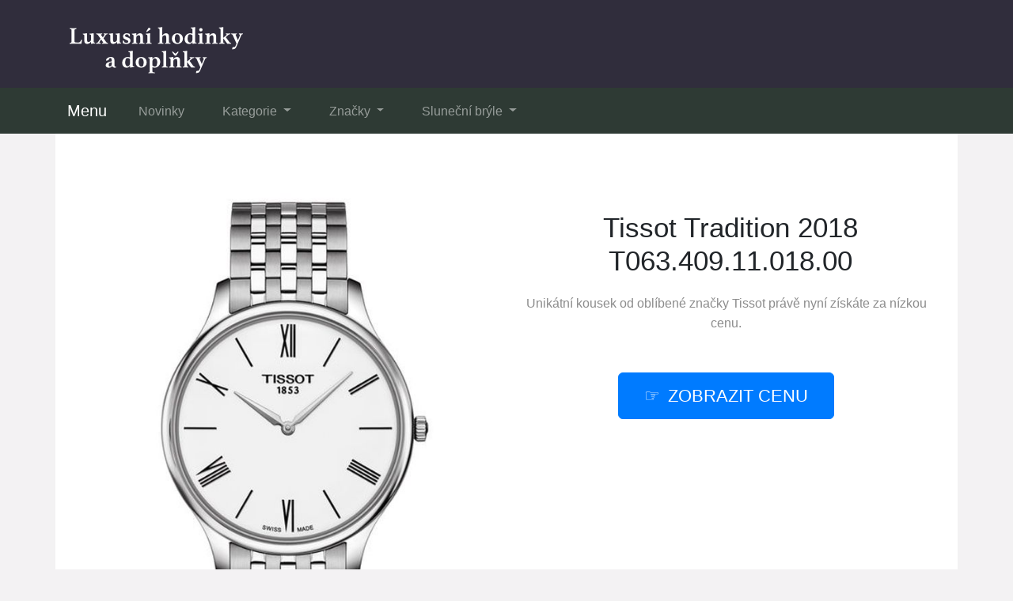

--- FILE ---
content_type: text/html; charset=utf-8
request_url: https://www.altro-hodinky.cz/produkt/16185-tissot-tradition-2018-t063-409-11-018-00
body_size: 8775
content:

<!DOCTYPE html>
<html lang="cs">
<head>
  <meta charset="utf-8">
  <title>Produkt Tissot Tradition 2018 T063.409.11.018.00 ✅ nyní levně</title>
  <meta name="viewport" content="width=device-width, initial-scale=1.0, shrink-to-fit=no">
  <meta name="description" content="Produkt Tissot Tradition 2018 T063.409.11.018.00 značky Tissot ☑️ vypadají skvěle. Nyní jsou skladem a jsou za super cenu. K tomu navíc je i rychlá doprava.">
  <link rel="stylesheet" href="https://cdn.jsdelivr.net/npm/bootstrap@4.6.2/dist/css/bootstrap.min.css" integrity="sha384-xOolHFLEh07PJGoPkLv1IbcEPTNtaed2xpHsD9ESMhqIYd0nLMwNLD69Npy4HI+N" crossorigin="anonymous">
  <script src="https://cdn.jsdelivr.net/npm/jquery@3.5.1/dist/jquery.slim.min.js" integrity="sha384-DfXdz2htPH0lsSSs5nCTpuj/zy4C+OGpamoFVy38MVBnE+IbbVYUew+OrCXaRkfj" crossorigin="anonymous"></script>
  <script src="https://cdn.jsdelivr.net/npm/bootstrap@4.6.2/dist/js/bootstrap.bundle.min.js" integrity="sha384-Fy6S3B9q64WdZWQUiU+q4/2Lc9npb8tCaSX9FK7E8HnRr0Jz8D6OP9dO5Vg3Q9ct" crossorigin="anonymous"></script>
  <link rel="stylesheet" href="/css/styles.css?4">
</head>

<body>

  
  <header>
  <div class="container">
    <div class="row">
      <div class="logo"><a href="/"><img src="/img/logo1.png" alt="logo"></a></div>
    </div>
  </div>
  <nav class="navbar navbar-expand-lg navbar-dark bg-dark">
    <div class="container">
    <a class="navbar-brand" href="/">Menu</a>
    <button class="navbar-toggler" type="button" data-toggle="collapse" data-target="#navbarNavDropdown" aria-controls="navbarNavDropdown" aria-expanded="false" aria-label="Toggle navigation">
      <span class="navbar-toggler-icon"></span>
    </button>
    <div class="collapse navbar-collapse" id="navbarNavDropdown">
      <ul class="navbar-nav">
        <li class="nav-item">
          <a class="nav-link" href="/novinky">Novinky</a>
        </li>
        <li class="nav-item dropdown has-mega-menu">
          <a class="nav-link dropdown-toggle" href="/tagy" data-toggle="dropdown" role="button" aria-haspopup="true" aria-expanded="false">
            Kategorie
          </a>
          <div class="dropdown-menu">
            <a class="dropdown-item" href="/tag/hodinky">Hodinky</a>
            <a class="dropdown-item" href="/tag/chytre-hodinky">Chytré hodinky</a>
            <a class="dropdown-item" href="/tag/hodiny-a-budiky">Hodiny a budíky</a>
            <a class="dropdown-item" href="/tag/modni-doplnky">Módní doplňky</a>
            <a class="dropdown-item" href="/tag/kabelky">Kabelky</a>
            <a class="dropdown-item" href="/tag/nahrdelniky">Náhrdelníky</a>
            <a class="dropdown-item" href="/tag/penezenky">Peněženky</a>
            <a class="dropdown-item" href="/tag/slunecni-bryle">Sluneční brýle</a>
            <a class="dropdown-item" href="/tag/sperky">Šperky</a>
            <a class="dropdown-item" href="/znacka/swatch">Swatch</a>
            <a class="dropdown-item" href="/znacka/huawei">HUAWEI</a>
            <a class="dropdown-item" href="/znacka/maurice-lacroix">Maurice Lacroix</a>
          </div>
        </li>
        <li class="nav-item dropdown has-mega-menu">
          <a class="nav-link dropdown-toggle" href="/znacky" data-toggle="dropdown" role="button" aria-haspopup="true" aria-expanded="false">
            Značky
          </a>
          <div class="dropdown-menu">
            <a class="dropdown-item" href="/znacka/olivie" title="Značka: Olivie">Olivie</a>
            <a class="dropdown-item" href="/znacka/citizen" title="Značka: Citizen">Citizen</a>
            <a class="dropdown-item" href="/znacka/casio" title="Značka: Casio">Casio</a>
            <a class="dropdown-item" href="/znacka/esprit" title="Značka: Esprit">Esprit</a>
            <a class="dropdown-item" href="/znacka/festina" title="Značka: Festina">Festina</a>
            <a class="dropdown-item" href="/znacka/gant" title="Značka: Gant">Gant</a>
            <a class="dropdown-item" href="/znacka/junkers" title="Značka: Junkers">Junkers</a>
            <a class="dropdown-item" href="/znacka/lorus" title="Značka: Lorus">Lorus</a>
            <a class="dropdown-item" href="/znacka/daniel-wellington" title="Značka: Daniel Wellington">Daniel Wellington</a>
            <a class="dropdown-item" href="/znacka/police" title="Značka: Police">Police</a>
            <a class="dropdown-item" href="/znacka/boccia-titanium" title="Značka: Boccia Titanium">Boccia Titanium</a>
            <a class="dropdown-item" href="/znacka/timberland" title="Značka: Timberland">Timberland</a>
            <a class="dropdown-item" href="/znacka/timex" title="Značka: Timex">Timex</a>
            <a class="dropdown-item" href="/znacka/tissot" title="Značka: Tissot">Tissot</a>
            <a class="dropdown-item" href="/znacka/swiss-military-hanowa" title="Značka: Swiss Military Hanowa">Swiss Military Hanowa</a>
            <a class="dropdown-item" href="/znacka/zeppelin" title="Značka: Zeppelin">Zeppelin</a>
            <a class="dropdown-item" href="/znacka/mvmt" title="Značka: MVMT">MVMT</a>
            <a class="dropdown-item" href="/znacka/mondaine" title="Značka: Mondaine">Mondaine</a>
          </div>
        </li>
		<li class="nav-item dropdown has-mega-menu">
		<a class="nav-link dropdown-toggle" href="/tag/slunecni-bryle" data-toggle="dropdown" role="button" aria-haspopup="true" aria-expanded="false">
		Sluneční brýle
		</a>
		<div class="dropdown-menu">
		<a class="dropdown-item" href="/znacka/gucci">Gucci</a>
		<a class="dropdown-item" href="/znacka/ray-ban">RAY-BAN</a>
		<a class="dropdown-item" href="/znacka/tommy-hilfiger">Tommy Hilfiger</a>
		<a class="dropdown-item" href="/znacka/armani-exchange">Armani Exchange</a>
		<a class="dropdown-item" href="/znacka/puma">Puma</a>
		<a class="dropdown-item" href="/znacka/emporio-armani">Emporio Armani</a>
		<a class="dropdown-item" href="/znacka/oakley">OAKLEY</a>
		<a class="dropdown-item" href="/znacka/hugo-boss">Hugo Boss</a>
		<a class="dropdown-item" href="/znacka/michael-kors">Michael Kors</a>
		<a class="dropdown-item" href="/znacka/polaroid">Polaroid</a>
		<a class="dropdown-item" href="/znacka/vogue">Vogue</a>
		<a class="dropdown-item" href="/znacka/kerbholz">KERBHOLZ</a>
		</div>
		</li>
      </ul>
    </div>
    </div>
  </nav>
  </header>

  
  <div class="container content">
    
<div class="content">

    <script type="application/ld+json">
  {
    "@context": "http://schema.org/",
    "@type": "Product",
    "name": "Tissot Tradition 2018 T063.409.11.018.00",
    "image": [
      "\/pix\/z\/w\/r\/r\/r\/zwrrrypq-a.jpeg"
    ],
    "description": "Tissot Tradition 2018 T063.409.11.018.00",
    "sku": "P11376",
    "brand": {
      "@type": "Thing",
      "name": "Tissot",
      "url": "/znacka/tissot"
    },
    "aggregateRating": {
      "@type": "AggregateRating",
      "ratingValue":  4 ,
      "reviewCount":  579 
    },
    "offers": {
      "@type": "Offer",
      "url": "/produkt/16185-tissot-tradition-2018-t063-409-11-018-00",
      "availability" : "http://schema.org/InStock",
      "priceCurrency": "CZK",
      "price": "10630.00"
    }
  }
  </script>

  <script>
  function rate(v) {
    var xhr = new XMLHttpRequest();
    xhr.open("POST", '/hodnoceni', true);
    xhr.setRequestHeader("Content-Type", "application/x-www-form-urlencoded");
    xhr.send("16185:"+v);
  }
  </script>





  <article>
    <div class="row">
      <div class="col-md-6 image">
        <a href="/koupit/16185/101" rel="nofollow">
          <img src="/pix/z/w/r/r/r/zwrrrypq-a.jpeg" alt="Tissot Tradition 2018 T063.409.11.018.00">
        </a>
      </div>
    <div class="col-md-6 text">
      <h1>Tissot Tradition 2018 T063.409.11.018.00</h1>
        <div class="brand">Unikátní kousek od oblíbené značky 
          <a href="/znacka/tissot" title="Tissot">Tissot</a> právě nyní získáte za nízkou cenu.
        </div><br><br>
        <div class="button">
          <a href="/koupit/16185/102" rel="nofollow" class="btn btn-primary btn-lg hand">ZOBRAZIT CENU</a>
        </div>
    </div>
    <div class="col-md-8 about">
      <ul class="nav nav-tabs" id="myTab" role="tablist">
        <li class="nav-item">
          <a class="nav-link active" id="first-tab" data-toggle="tab" href="#first" role="tab" aria-controls="first" aria-selected="true">O produktu</a>
        </li>
        <li class="nav-item">
          <a class="nav-link" id="second-tab" data-toggle="tab" href="#second" role="tab" aria-controls="second" aria-selected="false">Parametry</a>
        </li>
        <li class="nav-item">
          <a class="nav-link" id="third-tab" data-toggle="tab" href="#third" role="tab" aria-controls="third" aria-selected="false">Kategorie</a>
        </li>
      </ul>
      <div class="tab-content" id="myTabContent">
        <div class="tab-pane fade show active" id="first" role="tabpanel" aria-labelledby="first-tab">
        <p>Možná si někteří myslí, že se hodinky v dnešní době již nenosí, ale opak je pravdou. Stále se nosí a pro mnohé jsou jedinečným doplňkem. Unikátní hodinky <strong>Tissot Tradition 2018 T063.409.11.018.00</strong> budou na vašem zápěstí vypadat skvěle. K tomu spolehlivě ukáží čas. <b><a href="/koupit/16185/103" rel="nofollow">Podívejte se na více informací</a>.</b>
        <p>Hodinky Tissot Tradition 2018 T063.409.11.018.00 vyrábí <strong>značka Tissot</strong> a jejich aktuální cena je pouze 10 630 Kč. Stačí si je jen objednat a počkat, až přijdou k vám domů. Nyní jsou skladem a přirozeně se zárukou. Koupíte je levně <b><a href="/koupit/16185/104" rel="nofollow">v tomto e-shopu</a></b>.</p>
          <p><b>Produkt</b>: Tissot Tradition 2018 T063.409.11.018.00</p>
          <p class="b-brand">
            <b>Značka</b>:
            <a href="/znacka/tissot">
              <span>Tissot</span>
            </a>
          </p>
          <div class="row">
          <div class="col-sm-4">
          <p class="rating"><b>Hodnocení produktu</b>:</p>
          </div>
          <div class="col-sm-8">
          <p><span onclick="rate(1);"><img src="/img/star.png"></span>
            <span onclick="rate(2);"><img src="/img/star.png"></span>
            <span onclick="rate(3);"><img src="/img/star.png"></span>
            <span onclick="rate(4);"><img src="/img/star.png"></span>
            <span onclick="rate(5);"><img src="/img/star.png"></span>
          </p>
          </div>
          </div>
        </div>
        <div class="tab-pane fade" id="second" role="tabpanel" aria-labelledby="second-tab">
          <h3>Parametry</h3>
          <p>

            <b>Barva ciferníků</b>: Bílá<br>

            <b>Barva náramku</b>: Stříbrná<br>

            <b>Barva číselníku</b>: Bílá<br>

            <b>Barva řemínku</b>: Šedá<br>

            <b>Baterie</b>: Ano<br>

            <b>Ciferník</b>: Analogový<br>

            <b>Datum</b>: Ne<br>

            <b>Distribuce</b>: CZ<br>

            <b>Funkce</b>: Bez datumovky<br>

            <b>Hmotnost</b>: 84 g<br>

            <b>Materiál pouzdra</b>: Ušlechtilá ocel<br>

            <b>Materiál pásku</b>: Ušlechtilá ocel<br>

            <b>Materiál sklíčka</b>: Safír<br>

            <b>Modelová řada</b>: Tradition<br>

            <b>Pohon</b>: Bateriový Quartz<br>

            <b>Použití</b>: Společenské<br>

            <b>Přesnost chodu v sekundách</b>: ±15 s / měsíc<br>

            <b>Původ</b>: Švýcarské<br>

            <b>Rozměr pouzdra</b>: 39 mm<br>

            <b>Spona</b>: Ano<br>

            <b>Strojek</b>: ETA E64.031<br>

            <b>Tvar pouzdra</b>: Kulaté<br>

            <b>Určení</b>: Pánské<br>

            <b>Vodotěsnost</b>: 30 m<br>

            <b>Výška pouzdra</b>: 5,2 mm<br>

            <b>Záruka</b>: 5 roků<br>

            <b>Šířka pásku</b>: 18 mm<br>

            <b>EAN:</b> 7611608286142<br>
          </p>
        <p>Produkt ID: Pánské hodinky Tissot Tradition 2018 T063.409.11.018.00 si své majitele získávají především elegantním vzhledem a precizním zpracováním, jak je u značky Tissot zvykem... Pánské hodinky Tissot Tradition 2018 T063.409.11.018.00 si své majitele získávají především elegantním vzhledem a precizním zpracováním, jak je u značky Tissot zvykem.
Hodinky Tissot T0634091101800 patřící do modelové řady T-Classic upoutají svým nadčasovým designem. Na bílém ciferníku vynikají elegantní ručky a římské číslice na…</p>
        </div>
        <div class="tab-pane fade" id="third" role="tabpanel" aria-labelledby="third-tab">
          <h3>Kategorie</h3>
            <p>Tento kousek je zatříděn v následujících kategoriích:</p>
            <p class="tag">

              <a href="/tag/znacky" title="Značky">Značky</a><br>

              <a href="/tag/tissot" title="Tissot">Tissot</a><br>

              <a href="/tag/t-classic" title="T-Classic">T-Classic</a><br>

              <a href="/tag/tradition" title="Tradition">Tradition</a><br>

              <a href="/tag/obleceni-a-moda" title="Oblečení a móda">Oblečení a móda</a><br>

              <a href="/tag/modni-doplnky" title="Módní doplňky">Módní doplňky</a><br>

              <a href="/tag/hodinky-a-prislusenstvi" title="Hodinky a příslušenství">Hodinky a příslušenství</a><br>

              <a href="/tag/hodinky" title="Hodinky">Hodinky</a><br>

Hodinky Tissot Tradition 2018 T063.409.11.018.00 mají dobré recenze a zkušenosti. Důkladně se na ně podívejte. Vypadají velice zajímavě.
            </p>
        </div>
        <br>
        <div class="l-button">
          <a href="/koupit/16185/105" rel="nofollow" class="btn btn-success btn-lg hand">Více informací</a>
        </div>
      </div>
    </div>
    <div class="col-md-4 blank">
      &nbsp;
    </div>
    </div>
  </article>



<div class="other-offer">
  <h3>Podívejte se také na další tipy</h3>
  <div class="row">

  <div class="col-md-4 col-sm-6 offer-list">
    <a href="/koupit/96777/301" rel="nofollow">
      <div class="p-image"><img src="/pix/z/o/k/k/n/zokknyxz-b.webp" loading="lazy" alt="Hodiny AMS 617/1"></div>
    </a>
    <a href="/produkt/96777-hodiny-ams-617-1">
      <div class="p-name">Hodiny AMS 617/1</div>
    </a>
    <a href="/koupit/96777/302" rel="nofollow">
      <div class="p-price">16 940 Kč</div>
    </a>
  </div>

  <div class="col-md-4 col-sm-6 offer-list">
    <a href="/koupit/96751/301" rel="nofollow">
      <div class="p-image"><img src="/pix/q/r/x/x/m/qrxxmxxq-b.webp" loading="lazy" alt="Řemínek LAVVU SPORT z luxusní kůže Top Grain LSAUF20"></div>
    </a>
    <a href="/produkt/96751-reminek-lavvu-sport-z-luxusni-kuze-top-grain-lsauf20">
      <div class="p-name">Řemínek LAVVU SPORT z luxusní kůže Top Grain LSAUF20</div>
    </a>
    <a href="/koupit/96751/302" rel="nofollow">
      <div class="p-price">495 Kč</div>
    </a>
  </div>

  <div class="col-md-4 col-sm-6 offer-list">
    <a href="/koupit/79572/301" rel="nofollow">
      <div class="p-image"><img src="/pix/z/p/y/w/x/zpywxorq-b.jpeg" loading="lazy" alt="Tissot Le Locle Automatic  Open Heart T006.407.16.033.01"></div>
    </a>
    <a href="/produkt/79572-tissot-le-locle-automatic-open-heart-t006-407-16-033-01">
      <div class="p-name">Tissot Le Locle Automatic  Open Heart T006.407.16.033.01</div>
    </a>
    <a href="/koupit/79572/302" rel="nofollow">
      <div class="p-price">21 380 Kč</div>
    </a>
  </div>

  <div class="col-md-4 col-sm-6 offer-list">
    <a href="/koupit/96753/301" rel="nofollow">
      <div class="p-image"><img src="/pix/z/m/l/l/x/zmllxlrq-b.webp" loading="lazy" alt="JVD DH9362.2 - Stále podsvícené rádiem řízené hodiny se zobrazením dne a měsíce v češtině"></div>
    </a>
    <a href="/produkt/96753-jvd-dh9362-2-stale-podsvicene-radiem-rizene-hodiny-se-zobrazenim-dne-a-mesice-v-cestine">
      <div class="p-name">JVD DH9362.2 - Stále podsvícené rádiem řízené hodiny se zobrazením dne a měsíce v češtině</div>
    </a>
    <a href="/koupit/96753/302" rel="nofollow">
      <div class="p-price">1 890 Kč</div>
    </a>
  </div>

  <div class="col-md-4 col-sm-6 offer-list">
    <a href="/koupit/96765/301" rel="nofollow">
      <div class="p-image"><img src="/pix/q/v/w/w/m/qvwwmmnz-b.webp" loading="lazy" alt="Melodické nástěnné kyvadlové hodiny Dipoa WP105DB"></div>
    </a>
    <a href="/produkt/96765-melodicke-nastenne-kyvadlove-hodiny-dipoa-wp105db">
      <div class="p-name">Melodické nástěnné kyvadlové hodiny Dipoa WP105DB</div>
    </a>
    <a href="/koupit/96765/302" rel="nofollow">
      <div class="p-price">5 995 Kč</div>
    </a>
  </div>

  <div class="col-md-4 col-sm-6 offer-list">
    <a href="/koupit/96756/301" rel="nofollow">
      <div class="p-image"><img src="/pix/q/y/w/w/o/qywwoonq-b.webp" loading="lazy" alt="Hodiny CalleaDesign 58-10-1-85 Stripes 36 cm černý ořech"></div>
    </a>
    <a href="/produkt/96756-hodiny-calleadesign-58-10-1-85-stripes-36-cm-cerny-orech">
      <div class="p-name">Hodiny CalleaDesign 58-10-1-85 Stripes 36 cm černý ořech</div>
    </a>
    <a href="/koupit/96756/302" rel="nofollow">
      <div class="p-price">3 700 Kč</div>
    </a>
  </div>

  <div class="col-md-4 col-sm-6 offer-list">
    <a href="/koupit/91009/301" rel="nofollow">
      <div class="p-image"><img src="/pix/z/m/l/y/k/zmlykolq-b.webp" loading="lazy" alt="Tissot PR 100 Vuelta 2024 T150.417.11.051.01"></div>
    </a>
    <a href="/produkt/91009-tissot-pr-100-vuelta-2024-t150-417-11-051-01">
      <div class="p-name">Tissot PR 100 Vuelta 2024 T150.417.11.051.01</div>
    </a>
    <a href="/koupit/91009/302" rel="nofollow">
      <div class="p-price">12 180 Kč</div>
    </a>
  </div>

  <div class="col-md-4 col-sm-6 offer-list">
    <a href="/koupit/96743/301" rel="nofollow">
      <div class="p-image"><img src="/pix/q/v/w/w/m/qvwwmxnz-b.webp" loading="lazy" alt="Stolní hodiny JVD HS11.1"></div>
    </a>
    <a href="/produkt/96743-stolni-hodiny-jvd-hs11-1">
      <div class="p-name">Stolní hodiny JVD HS11.1</div>
    </a>
    <a href="/koupit/96743/302" rel="nofollow">
      <div class="p-price">3 290 Kč</div>
    </a>
  </div>

  <div class="col-md-4 col-sm-6 offer-list">
    <a href="/koupit/74994/301" rel="nofollow">
      <div class="p-image"><img src="/pix/z/p/y/l/v/zpylvxkq-b.jpeg" loading="lazy" alt="TISSOT T120.210.11.051.00"></div>
    </a>
    <a href="/produkt/74994-tissot-t120-210-11-051-00">
      <div class="p-name">TISSOT T120.210.11.051.00</div>
    </a>
    <a href="/koupit/74994/302" rel="nofollow">
      <div class="p-price">11 390 Kč</div>
    </a>
  </div>

  <div class="col-md-4 col-sm-6 offer-list">
    <a href="/koupit/66734/301" rel="nofollow">
      <div class="p-image"><img src="/pix/q/y/p/w/k/qypwkmlz-b.jpeg" loading="lazy" alt="TISSOT T063.610.16.058.00"></div>
    </a>
    <a href="/produkt/66734-tissot-t063-610-16-058-00">
      <div class="p-name">TISSOT T063.610.16.058.00</div>
    </a>
    <a href="/koupit/66734/302" rel="nofollow">
      <div class="p-price">8 740 Kč</div>
    </a>
  </div>

  <div class="col-md-4 col-sm-6 offer-list">
    <a href="/koupit/96781/301" rel="nofollow">
      <div class="p-image"><img src="/pix/q/n/n/n/l/qnnnlkmq-b.webp" loading="lazy" alt="Hodiny AMS 5162/1"></div>
    </a>
    <a href="/produkt/96781-hodiny-ams-5162-1">
      <div class="p-name">Hodiny AMS 5162/1</div>
    </a>
    <a href="/koupit/96781/302" rel="nofollow">
      <div class="p-price">5 990 Kč</div>
    </a>
  </div>

  <div class="col-md-4 col-sm-6 offer-list">
    <a href="/koupit/91364/301" rel="nofollow">
      <div class="p-image"><img src="/pix/q/m/l/y/x/qmlyxmnz-b.webp" loading="lazy" alt="Tissot Lovely Quartz T140.009.61.116.00"></div>
    </a>
    <a href="/produkt/91364-tissot-lovely-quartz-t140-009-61-116-00">
      <div class="p-name">Tissot Lovely Quartz T140.009.61.116.00</div>
    </a>
    <a href="/koupit/91364/302" rel="nofollow">
      <div class="p-price">15 770 Kč</div>
    </a>
  </div>

  <div class="col-md-4 col-sm-6 offer-list">
    <a href="/koupit/17220/301" rel="nofollow">
      <div class="p-image"><img src="/pix/q/m/o/o/w/qmoowvpq-b.jpeg" loading="lazy" alt="Tissot Savonnette T83.6.553.13"></div>
    </a>
    <a href="/produkt/17220-tissot-savonnette-t83-6-553-13">
      <div class="p-name">Tissot Savonnette T83.6.553.13</div>
    </a>
    <a href="/koupit/17220/302" rel="nofollow">
      <div class="p-price">8 740 Kč</div>
    </a>
  </div>

  <div class="col-md-4 col-sm-6 offer-list">
    <a href="/koupit/75762/301" rel="nofollow">
      <div class="p-image"><img src="/pix/z/r/l/p/w/zrlpwplz-b.jpeg" loading="lazy" alt="Tissot PRX 35mm Powermatic 80 T137.207.11.351.00"></div>
    </a>
    <a href="/produkt/75762-tissot-prx-35mm-powermatic-80-t137-207-11-351-00">
      <div class="p-name">Tissot PRX 35mm Powermatic 80 T137.207.11.351.00</div>
    </a>
    <a href="/koupit/75762/302" rel="nofollow">
      <div class="p-price">19 670 Kč</div>
    </a>
  </div>

  <div class="col-md-4 col-sm-6 offer-list">
    <a href="/koupit/48899/301" rel="nofollow">
      <div class="p-image"><img src="/pix/z/o/r/r/y/zorrymwq-b.jpeg" loading="lazy" alt="Tissot Carson Premium Moonphase T122.423.16.043.00"></div>
    </a>
    <a href="/produkt/48899-tissot-carson-premium-moonphase-t122-423-16-043-00">
      <div class="p-name">Tissot Carson Premium Moonphase T122.423.16.043.00</div>
    </a>
    <a href="/koupit/48899/302" rel="nofollow">
      <div class="p-price">9 830 Kč</div>
    </a>
  </div>

  <div class="col-md-4 col-sm-6 offer-list">
    <a href="/koupit/96757/301" rel="nofollow">
      <div class="p-image"><img src="/pix/q/x/w/w/m/qxwwmmkz-b.webp" loading="lazy" alt="KUBRi 0221 - špičkový barometr s vynikající citlivostí v dubovém rámu"></div>
    </a>
    <a href="/produkt/96757-kubri-0221-spickovy-barometr-s-vynikajici-citlivosti-v-dubovem-ramu">
      <div class="p-name">KUBRi 0221 - špičkový barometr s vynikající citlivostí v dubovém rámu</div>
    </a>
    <a href="/koupit/96757/302" rel="nofollow">
      <div class="p-price">2 995 Kč</div>
    </a>
  </div>

  <div class="col-md-4 col-sm-6 offer-list">
    <a href="/koupit/96778/301" rel="nofollow">
      <div class="p-image"><img src="/pix/q/y/w/w/o/qywwornq-b.webp" loading="lazy" alt="MINET Stříbrný přívěs číslice &#34;0&#34; vykládaný zirkony"></div>
    </a>
    <a href="/produkt/96778-minet-stribrny-prives-cislice-0-vykladany-zirkony">
      <div class="p-name">MINET Stříbrný přívěs číslice &#34;0&#34; vykládaný zirkony</div>
    </a>
    <a href="/koupit/96778/302" rel="nofollow">
      <div class="p-price">365 Kč</div>
    </a>
  </div>

  <div class="col-md-4 col-sm-6 offer-list">
    <a href="/koupit/15321/301" rel="nofollow">
      <div class="p-image"><img src="/pix/q/v/l/y/x/qvlyxwnq-b.jpeg" loading="lazy" alt="Tissot T-Complications Squelette T070.405.16.411.00"></div>
    </a>
    <a href="/produkt/15321-tissot-t-complications-squelette-t070-405-16-411-00">
      <div class="p-name">Tissot T-Complications Squelette T070.405.16.411.00</div>
    </a>
    <a href="/koupit/15321/302" rel="nofollow">
      <div class="p-price">53 070 Kč</div>
    </a>
  </div>

  <div class="col-md-4 col-sm-6 offer-list">
    <a href="/koupit/96744/301" rel="nofollow">
      <div class="p-image"><img src="/pix/q/o/k/k/n/qokknoxq-b.webp" loading="lazy" alt="Dámské hodinky LAVVU LWL5021 ARENDAL Rose Gold"></div>
    </a>
    <a href="/produkt/96744-damske-hodinky-lavvu-lwl5021-arendal-rose-gold">
      <div class="p-name">Dámské hodinky LAVVU LWL5021 ARENDAL Rose Gold</div>
    </a>
    <a href="/koupit/96744/302" rel="nofollow">
      <div class="p-price">1 450 Kč</div>
    </a>
  </div>

  <div class="col-md-4 col-sm-6 offer-list">
    <a href="/koupit/75313/301" rel="nofollow">
      <div class="p-image"><img src="/pix/q/x/n/k/w/qxnkwrmq-b.jpeg" loading="lazy" alt="TISSOT T137.207.11.091.00"></div>
    </a>
    <a href="/produkt/75313-tissot-t137-207-11-091-00">
      <div class="p-name">TISSOT T137.207.11.091.00</div>
    </a>
    <a href="/koupit/75313/302" rel="nofollow">
      <div class="p-price">19 670 Kč</div>
    </a>
  </div>

  <div class="col-md-4 col-sm-6 offer-list">
    <a href="/koupit/16827/301" rel="nofollow">
      <div class="p-image"><img src="/pix/z/k/l/l/o/zkllomkq-b.jpeg" loading="lazy" alt="Tissot Le Locle Automatic Lady T006.207.22.036.00"></div>
    </a>
    <a href="/produkt/16827-tissot-le-locle-automatic-lady-t006-207-22-036-00">
      <div class="p-name">Tissot Le Locle Automatic Lady T006.207.22.036.00</div>
    </a>
    <a href="/koupit/16827/302" rel="nofollow">
      <div class="p-price">23 100 Kč</div>
    </a>
  </div>

  <div class="col-md-4 col-sm-6 offer-list">
    <a href="/koupit/96747/301" rel="nofollow">
      <div class="p-image"><img src="/pix/q/l/x/x/y/qlxxyxoq-b.webp" loading="lazy" alt="JVD HT467.2 - Nalepovací hodiny o průměru 80 cm od české značky"></div>
    </a>
    <a href="/produkt/96747-jvd-ht467-2-nalepovaci-hodiny-o-prumeru-80-cm-od-ceske-znacky">
      <div class="p-name">JVD HT467.2 - Nalepovací hodiny o průměru 80 cm od české značky</div>
    </a>
    <a href="/koupit/96747/302" rel="nofollow">
      <div class="p-price">1 690 Kč</div>
    </a>
  </div>

  <div class="col-md-4 col-sm-6 offer-list">
    <a href="/koupit/96746/301" rel="nofollow">
      <div class="p-image"><img src="/pix/z/x/w/w/m/zxwwmwkq-b.webp" loading="lazy" alt="Náramkové hodinky JVD Touches J-TS64"></div>
    </a>
    <a href="/produkt/96746-naramkove-hodinky-jvd-touches-j-ts64">
      <div class="p-name">Náramkové hodinky JVD Touches J-TS64</div>
    </a>
    <a href="/koupit/96746/302" rel="nofollow">
      <div class="p-price">1 890 Kč</div>
    </a>
  </div>

  <div class="col-md-4 col-sm-6 offer-list">
    <a href="/koupit/76509/301" rel="nofollow">
      <div class="p-image"><img src="/pix/z/m/p/y/p/zmpypvkq-b.jpeg" loading="lazy" alt="SET Tissot Le Locle Automatic T006.407.11.033.00 a T006.207.11.038.00"></div>
    </a>
    <a href="/produkt/76509-set-tissot-le-locle-automatic-t006-407-11-033-00-a-t006-207-11-038-00">
      <div class="p-name">SET Tissot Le Locle Automatic T006.407.11.033.00 a T006.207.11.038.00</div>
    </a>
    <a href="/koupit/76509/302" rel="nofollow">
      <div class="p-price">30 760 Kč</div>
    </a>
  </div>

  <div class="col-md-4 col-sm-6 offer-list">
    <a href="/koupit/96763/301" rel="nofollow">
      <div class="p-image"><img src="/pix/z/w/v/v/m/zwvvmmmq-b.webp" loading="lazy" alt="Kyvadlový strojek UTS s odbíjením 16,2 mm"></div>
    </a>
    <a href="/produkt/96763-kyvadlovy-strojek-uts-s-odbijenim-16-2-mm">
      <div class="p-name">Kyvadlový strojek UTS s odbíjením 16,2 mm</div>
    </a>
    <a href="/koupit/96763/302" rel="nofollow">
      <div class="p-price">1 890 Kč</div>
    </a>
  </div>

  <div class="col-md-4 col-sm-6 offer-list">
    <a href="/koupit/69342/301" rel="nofollow">
      <div class="p-image"><img src="/pix/q/m/k/r/o/qmkromnq-b.jpeg" loading="lazy" alt="TISSOT T101.417.23.061.00"></div>
    </a>
    <a href="/produkt/69342-tissot-t101-417-23-061-00">
      <div class="p-name">TISSOT T101.417.23.061.00</div>
    </a>
    <a href="/koupit/69342/302" rel="nofollow">
      <div class="p-price">12 800 Kč</div>
    </a>
  </div>

  <div class="col-md-4 col-sm-6 offer-list">
    <a href="/koupit/24691/301" rel="nofollow">
      <div class="p-image"><img src="/pix/q/l/n/y/x/qlnyxmyq-b.jpeg" loading="lazy" alt="Tissot Flamingo T094.210.11.116.01"></div>
    </a>
    <a href="/produkt/24691-tissot-flamingo-t094-210-11-116-01">
      <div class="p-name">Tissot Flamingo T094.210.11.116.01</div>
    </a>
    <a href="/koupit/24691/302" rel="nofollow">
      <div class="p-price">10 460 Kč</div>
    </a>
  </div>

  <div class="col-md-4 col-sm-6 offer-list">
    <a href="/koupit/96761/301" rel="nofollow">
      <div class="p-image"><img src="/pix/q/p/o/o/k/qpookkyz-b.webp" loading="lazy" alt="KUBRi 0220 - špičkový barometr s vynikající citlivostí v dubovém rámu"></div>
    </a>
    <a href="/produkt/96761-kubri-0220-spickovy-barometr-s-vynikajici-citlivosti-v-dubovem-ramu">
      <div class="p-name">KUBRi 0220 - špičkový barometr s vynikající citlivostí v dubovém rámu</div>
    </a>
    <a href="/koupit/96761/302" rel="nofollow">
      <div class="p-price">2 995 Kč</div>
    </a>
  </div>

  <div class="col-md-4 col-sm-6 offer-list">
    <a href="/koupit/96749/301" rel="nofollow">
      <div class="p-image"><img src="/pix/z/k/y/y/o/zkyyoywz-b.webp" loading="lazy" alt="Hodiny AMS 343"></div>
    </a>
    <a href="/produkt/96749-hodiny-ams-343">
      <div class="p-name">Hodiny AMS 343</div>
    </a>
    <a href="/koupit/96749/302" rel="nofollow">
      <div class="p-price">11 650 Kč</div>
    </a>
  </div>

  <div class="col-md-4 col-sm-6 offer-list">
    <a href="/koupit/15893/301" rel="nofollow">
      <div class="p-image"><img src="/pix/z/k/l/m/n/zklmnrxq-b.jpeg" loading="lazy" alt="Tissot Le Locle Automatic T41.2.183.33"></div>
    </a>
    <a href="/produkt/15893-tissot-le-locle-automatic-t41-2-183-33">
      <div class="p-name">Tissot Le Locle Automatic T41.2.183.33</div>
    </a>
    <a href="/koupit/15893/302" rel="nofollow">
      <div class="p-price">20 450 Kč</div>
    </a>
  </div>

  <div class="col-md-4 col-sm-6 offer-list">
    <a href="/koupit/77949/301" rel="nofollow">
      <div class="p-image"><img src="/pix/z/k/p/r/y/zkpryvrq-b.jpeg" loading="lazy" alt="Tissot Everytime Quartz Gent T143.410.11.011.01"></div>
    </a>
    <a href="/produkt/77949-tissot-everytime-quartz-gent-t143-410-11-011-01">
      <div class="p-name">Tissot Everytime Quartz Gent T143.410.11.011.01</div>
    </a>
    <a href="/koupit/77949/302" rel="nofollow">
      <div class="p-price">8 120 Kč</div>
    </a>
  </div>

  <div class="col-md-4 col-sm-6 offer-list">
    <a href="/koupit/96785/301" rel="nofollow">
      <div class="p-image"><img src="/pix/z/w/v/v/m/zwvvmkmq-b.webp" loading="lazy" alt="Hodiny AMS 303"></div>
    </a>
    <a href="/produkt/96785-hodiny-ams-303">
      <div class="p-name">Hodiny AMS 303</div>
    </a>
    <a href="/koupit/96785/302" rel="nofollow">
      <div class="p-price">4 990 Kč</div>
    </a>
  </div>

  <div class="col-md-4 col-sm-6 offer-list">
    <a href="/koupit/78038/301" rel="nofollow">
      <div class="p-image"><img src="/pix/q/k/p/r/y/qkprynwz-b.jpeg" loading="lazy" alt="Tissot T-Touch Connect Solar T121.420.47.051.07"></div>
    </a>
    <a href="/produkt/78038-tissot-t-touch-connect-solar-t121-420-47-051-07">
      <div class="p-name">Tissot T-Touch Connect Solar T121.420.47.051.07</div>
    </a>
    <a href="/koupit/78038/302" rel="nofollow">
      <div class="p-price">29 030 Kč</div>
    </a>
  </div>

  <div class="col-md-4 col-sm-6 offer-list">
    <a href="/koupit/16900/301" rel="nofollow">
      <div class="p-image"><img src="/pix/q/o/m/m/n/qommnnwq-b.jpeg" loading="lazy" alt="Tissot PR 100 Sport Chic Chronograph T101.917.11.046.00"></div>
    </a>
    <a href="/produkt/16900-tissot-pr-100-sport-chic-chronograph-t101-917-11-046-00">
      <div class="p-name">Tissot PR 100 Sport Chic Chronograph T101.917.11.046.00</div>
    </a>
    <a href="/koupit/16900/302" rel="nofollow">
      <div class="p-price">16 700 Kč</div>
    </a>
  </div>

  <div class="col-md-4 col-sm-6 offer-list">
    <a href="/koupit/90283/301" rel="nofollow">
      <div class="p-image"><img src="/pix/q/p/o/l/r/qpolrloz-b.jpeg" loading="lazy" alt="Tissot PRX 35mm Powermatic 80 T137.207.11.091.01"></div>
    </a>
    <a href="/produkt/90283-tissot-prx-35mm-powermatic-80-t137-207-11-091-01">
      <div class="p-name">Tissot PRX 35mm Powermatic 80 T137.207.11.091.01</div>
    </a>
    <a href="/koupit/90283/302" rel="nofollow">
      <div class="p-price">19 670 Kč</div>
    </a>
  </div>

  <div class="col-md-4 col-sm-6 offer-list">
    <a href="/koupit/96758/301" rel="nofollow">
      <div class="p-image"><img src="/pix/z/l/x/x/y/zlxxyyoz-b.webp" loading="lazy" alt="KUBRi 0222 - špičkový barometr s vynikající citlivostí v dubovém rámu"></div>
    </a>
    <a href="/produkt/96758-kubri-0222-spickovy-barometr-s-vynikajici-citlivosti-v-dubovem-ramu">
      <div class="p-name">KUBRi 0222 - špičkový barometr s vynikající citlivostí v dubovém rámu</div>
    </a>
    <a href="/koupit/96758/302" rel="nofollow">
      <div class="p-price">2 995 Kč</div>
    </a>
  </div>

  <div class="col-md-4 col-sm-6 offer-list">
    <a href="/koupit/75395/301" rel="nofollow">
      <div class="p-image"><img src="/pix/q/r/l/p/m/qrlpmppq-b.jpeg" loading="lazy" alt="Tissot Bellissima Automatic T126.207.36.013.00"></div>
    </a>
    <a href="/produkt/75395-tissot-bellissima-automatic-t126-207-36-013-00">
      <div class="p-name">Tissot Bellissima Automatic T126.207.36.013.00</div>
    </a>
    <a href="/koupit/75395/302" rel="nofollow">
      <div class="p-price">20 920 Kč</div>
    </a>
  </div>

  <div class="col-md-4 col-sm-6 offer-list">
    <a href="/koupit/48428/301" rel="nofollow">
      <div class="p-image"><img src="/pix/z/p/v/v/w/zpvvwpoz-b.jpeg" loading="lazy" alt="Tissot Chrono XL Vintage T116.617.36.052.02"></div>
    </a>
    <a href="/produkt/48428-tissot-chrono-xl-vintage-t116-617-36-052-02">
      <div class="p-name">Tissot Chrono XL Vintage T116.617.36.052.02</div>
    </a>
    <a href="/koupit/48428/302" rel="nofollow">
      <div class="p-price">10 610 Kč</div>
    </a>
  </div>

  <div class="col-md-4 col-sm-6 offer-list">
    <a href="/koupit/96767/301" rel="nofollow">
      <div class="p-image"><img src="/pix/z/y/w/w/o/zywwolnz-b.webp" loading="lazy" alt="Hodiny AMS 5502"></div>
    </a>
    <a href="/produkt/96767-hodiny-ams-5502">
      <div class="p-name">Hodiny AMS 5502</div>
    </a>
    <a href="/koupit/96767/302" rel="nofollow">
      <div class="p-price">1 975 Kč</div>
    </a>
  </div>

  <div class="col-md-4 col-sm-6 offer-list">
    <a href="/koupit/90867/301" rel="nofollow">
      <div class="p-image"><img src="/pix/z/y/w/y/y/zywyyxoz-b.webp" loading="lazy" alt="Tissot Chemin des Tourelles Squelette T139.836.16.261.00"></div>
    </a>
    <a href="/produkt/90867-tissot-chemin-des-tourelles-squelette-t139-836-16-261-00">
      <div class="p-name">Tissot Chemin des Tourelles Squelette T139.836.16.261.00</div>
    </a>
    <a href="/koupit/90867/302" rel="nofollow">
      <div class="p-price">24 350 Kč</div>
    </a>
  </div>

  <div class="col-md-4 col-sm-6 offer-list">
    <a href="/koupit/77750/301" rel="nofollow">
      <div class="p-image"><img src="/pix/z/p/y/v/w/zpyvwopq-b.jpeg" loading="lazy" alt="Tissot PRX Powermatic 80 T137.407.11.351.00"></div>
    </a>
    <a href="/produkt/77750-tissot-prx-powermatic-80-t137-407-11-351-00">
      <div class="p-name">Tissot PRX Powermatic 80 T137.407.11.351.00</div>
    </a>
    <a href="/koupit/77750/302" rel="nofollow">
      <div class="p-price">19 670 Kč</div>
    </a>
  </div>

  <div class="col-md-4 col-sm-6 offer-list">
    <a href="/koupit/96748/301" rel="nofollow">
      <div class="p-image"><img src="/pix/z/n/n/n/l/znnnlnmz-b.webp" loading="lazy" alt="Domácí meteostanice s předpovědí počasí a postavičkou TFA 35.1159.02 WEATHER BOY - bílá"></div>
    </a>
    <a href="/produkt/96748-domaci-meteostanice-s-predpovedi-pocasi-a-postavickou-tfa-35-1159-02-weather-boy-bila">
      <div class="p-name">Domácí meteostanice s předpovědí počasí a postavičkou TFA 35.1159.02 WEATHER BOY - bílá</div>
    </a>
    <a href="/koupit/96748/302" rel="nofollow">
      <div class="p-price">1 299 Kč</div>
    </a>
  </div>

  <div class="col-md-4 col-sm-6 offer-list">
    <a href="/koupit/96752/301" rel="nofollow">
      <div class="p-image"><img src="/pix/q/w/v/v/m/qwvvmvmz-b.webp" loading="lazy" alt="KUBRI KU2003 - dětské hodiny od českého výrobce s krásným motivem"></div>
    </a>
    <a href="/produkt/96752-kubri-ku2003-detske-hodiny-od-ceskeho-vyrobce-s-krasnym-motivem">
      <div class="p-name">KUBRI KU2003 - dětské hodiny od českého výrobce s krásným motivem</div>
    </a>
    <a href="/koupit/96752/302" rel="nofollow">
      <div class="p-price">799 Kč</div>
    </a>
  </div>

  <div class="col-md-4 col-sm-6 offer-list">
    <a href="/koupit/33199/301" rel="nofollow">
      <div class="p-image"><img src="/pix/z/o/l/l/x/zollxwmq-b.jpeg" loading="lazy" alt="Tissot T-Touch Connect Solar T121.420.47.051.02"></div>
    </a>
    <a href="/produkt/33199-tissot-t-touch-connect-solar-t121-420-47-051-02">
      <div class="p-name">Tissot T-Touch Connect Solar T121.420.47.051.02</div>
    </a>
    <a href="/koupit/33199/302" rel="nofollow">
      <div class="p-price">31 530 Kč</div>
    </a>
  </div>

  <div class="col-md-4 col-sm-6 offer-list">
    <a href="/koupit/96750/301" rel="nofollow">
      <div class="p-image"><img src="/pix/z/p/o/o/k/zpookoyq-b.webp" loading="lazy" alt="Hodiny AMS 5846"></div>
    </a>
    <a href="/produkt/96750-hodiny-ams-5846">
      <div class="p-name">Hodiny AMS 5846</div>
    </a>
    <a href="/koupit/96750/302" rel="nofollow">
      <div class="p-price">1 680 Kč</div>
    </a>
  </div>

  <div class="col-md-4 col-sm-6 offer-list">
    <a href="/koupit/96779/301" rel="nofollow">
      <div class="p-image"><img src="/pix/q/x/w/w/m/qxwwmpkz-b.webp" loading="lazy" alt="Hodiny JVD HP615.2"></div>
    </a>
    <a href="/produkt/96779-hodiny-jvd-hp615-2">
      <div class="p-name">Hodiny JVD HP615.2</div>
    </a>
    <a href="/koupit/96779/302" rel="nofollow">
      <div class="p-price">299 Kč</div>
    </a>
  </div>

  <div class="col-md-4 col-sm-6 offer-list">
    <a href="/koupit/66925/301" rel="nofollow">
      <div class="p-image"><img src="/pix/q/l/k/x/r/qlkxrnnz-b.jpeg" loading="lazy" alt="TISSOT T058.109.17.036.00"></div>
    </a>
    <a href="/produkt/66925-tissot-t058-109-17-036-00">
      <div class="p-name">TISSOT T058.109.17.036.00</div>
    </a>
    <a href="/koupit/66925/302" rel="nofollow">
      <div class="p-price">7 475 Kč</div>
    </a>
  </div>

  <div class="col-md-4 col-sm-6 offer-list">
    <a href="/koupit/96776/301" rel="nofollow">
      <div class="p-image"><img src="/pix/z/v/w/w/m/zvwwmonq-b.webp" loading="lazy" alt="Velký ocelový přívěsek s logem klubu Bohemians včetně řetízku"></div>
    </a>
    <a href="/produkt/96776-velky-ocelovy-privesek-s-logem-klubu-bohemians-vcetne-retizku">
      <div class="p-name">Velký ocelový přívěsek s logem klubu Bohemians včetně řetízku</div>
    </a>
    <a href="/koupit/96776/302" rel="nofollow">
      <div class="p-price">799 Kč</div>
    </a>
  </div>

  <div class="col-md-4 col-sm-6 offer-list">
    <a href="/koupit/96762/301" rel="nofollow">
      <div class="p-image"><img src="/pix/z/r/x/x/m/zrxxmmxz-b.webp" loading="lazy" alt="Náramkové hodinky JVD JE2003.1"></div>
    </a>
    <a href="/produkt/96762-naramkove-hodinky-jvd-je2003-1">
      <div class="p-name">Náramkové hodinky JVD JE2003.1</div>
    </a>
    <a href="/koupit/96762/302" rel="nofollow">
      <div class="p-price">3 990 Kč</div>
    </a>
  </div>

  <div class="col-md-4 col-sm-6 offer-list">
    <a href="/koupit/96772/301" rel="nofollow">
      <div class="p-image"><img src="/pix/z/p/o/o/k/zpookxyq-b.webp" loading="lazy" alt="JVD HP612.24 - hodiny s tichým chodem"></div>
    </a>
    <a href="/produkt/96772-jvd-hp612-24-hodiny-s-tichym-chodem">
      <div class="p-name">JVD HP612.24 - hodiny s tichým chodem</div>
    </a>
    <a href="/koupit/96772/302" rel="nofollow">
      <div class="p-price">299 Kč</div>
    </a>
  </div>

  <div class="col-md-4 col-sm-6 offer-list">
    <a href="/koupit/96775/301" rel="nofollow">
      <div class="p-image"><img src="/pix/z/m/l/l/x/zmllxrrq-b.webp" loading="lazy" alt="Hodiny AMS 9594"></div>
    </a>
    <a href="/produkt/96775-hodiny-ams-9594">
      <div class="p-name">Hodiny AMS 9594</div>
    </a>
    <a href="/koupit/96775/302" rel="nofollow">
      <div class="p-price">1 990 Kč</div>
    </a>
  </div>

  <div class="col-md-4 col-sm-6 offer-list">
    <a href="/koupit/96742/301" rel="nofollow">
      <div class="p-image"><img src="/pix/q/m/l/l/x/qmllxprz-b.webp" loading="lazy" alt="Hodinový strojek s tichým chodem včetně ručiček HRP75W"></div>
    </a>
    <a href="/produkt/96742-hodinovy-strojek-s-tichym-chodem-vcetne-rucicek-hrp75w">
      <div class="p-name">Hodinový strojek s tichým chodem včetně ručiček HRP75W</div>
    </a>
    <a href="/koupit/96742/302" rel="nofollow">
      <div class="p-price">399 Kč</div>
    </a>
  </div>

  <div class="col-md-4 col-sm-6 offer-list">
    <a href="/koupit/96759/301" rel="nofollow">
      <div class="p-image"><img src="/pix/q/n/n/n/l/qnnnllmq-b.webp" loading="lazy" alt="Budík JVD SRP8001.1"></div>
    </a>
    <a href="/produkt/96759-budik-jvd-srp8001-1">
      <div class="p-name">Budík JVD SRP8001.1</div>
    </a>
    <a href="/koupit/96759/302" rel="nofollow">
      <div class="p-price">299 Kč</div>
    </a>
  </div>

  <div class="col-md-4 col-sm-6 offer-list">
    <a href="/koupit/96769/301" rel="nofollow">
      <div class="p-image"><img src="/pix/q/l/x/x/y/qlxxyvoq-b.webp" loading="lazy" alt="Hodiny AMS 5525"></div>
    </a>
    <a href="/produkt/96769-hodiny-ams-5525">
      <div class="p-name">Hodiny AMS 5525</div>
    </a>
    <a href="/koupit/96769/302" rel="nofollow">
      <div class="p-price">2 790 Kč</div>
    </a>
  </div>

  <div class="col-md-4 col-sm-6 offer-list">
    <a href="/koupit/60427/301" rel="nofollow">
      <div class="p-image"><img src="/pix/z/k/w/l/w/zkwlwwwz-b.jpeg" loading="lazy" alt="TISSOT T116.617.22.041.00"></div>
    </a>
    <a href="/produkt/60427-tissot-t116-617-22-041-00">
      <div class="p-name">TISSOT T116.617.22.041.00</div>
    </a>
    <a href="/koupit/60427/302" rel="nofollow">
      <div class="p-price">12 490 Kč</div>
    </a>
  </div>

  <div class="col-md-4 col-sm-6 offer-list">
    <a href="/koupit/34337/301" rel="nofollow">
      <div class="p-image"><img src="/pix/q/n/r/m/v/qnrmvvnq-b.jpeg" loading="lazy" alt="Tissot T-Touch Connect Solar T121.420.47.051.01"></div>
    </a>
    <a href="/produkt/34337-tissot-t-touch-connect-solar-t121-420-47-051-01">
      <div class="p-name">Tissot T-Touch Connect Solar T121.420.47.051.01</div>
    </a>
    <a href="/koupit/34337/302" rel="nofollow">
      <div class="p-price">29 030 Kč</div>
    </a>
  </div>

  <div class="col-md-4 col-sm-6 offer-list">
    <a href="/koupit/60453/301" rel="nofollow">
      <div class="p-image"><img src="/pix/z/m/k/o/k/zmkoklrz-b.jpeg" loading="lazy" alt="TISSOT T129.410.11.053.00"></div>
    </a>
    <a href="/produkt/60453-tissot-t129-410-11-053-00">
      <div class="p-name">TISSOT T129.410.11.053.00</div>
    </a>
    <a href="/koupit/60453/302" rel="nofollow">
      <div class="p-price">8 430 Kč</div>
    </a>
  </div>

  <div class="col-md-4 col-sm-6 offer-list">
    <a href="/koupit/15869/301" rel="nofollow">
      <div class="p-image"><img src="/pix/q/l/n/m/p/qlnmpnyq-b.jpeg" loading="lazy" alt="Tissot Le Locle Automatic T41.1.183.16"></div>
    </a>
    <a href="/produkt/15869-tissot-le-locle-automatic-t41-1-183-16">
      <div class="p-name">Tissot Le Locle Automatic T41.1.183.16</div>
    </a>
    <a href="/koupit/15869/302" rel="nofollow">
      <div class="p-price">18 110 Kč</div>
    </a>
  </div>

  <div class="col-md-4 col-sm-6 offer-list">
    <a href="/koupit/96773/301" rel="nofollow">
      <div class="p-image"><img src="/pix/q/r/x/x/m/qrxxmnxq-b.webp" loading="lazy" alt="Hodiny AMS 5151"></div>
    </a>
    <a href="/produkt/96773-hodiny-ams-5151">
      <div class="p-name">Hodiny AMS 5151</div>
    </a>
    <a href="/koupit/96773/302" rel="nofollow">
      <div class="p-price">2 930 Kč</div>
    </a>
  </div>

  <div class="col-md-4 col-sm-6 offer-list">
    <a href="/koupit/71095/301" rel="nofollow">
      <div class="p-image"><img src="/pix/q/r/r/o/r/qrrorxvq-b.jpeg" loading="lazy" alt="TISSOT T137.210.11.041.00"></div>
    </a>
    <a href="/produkt/71095-tissot-t137-210-11-041-00">
      <div class="p-name">TISSOT T137.210.11.041.00</div>
    </a>
    <a href="/koupit/71095/302" rel="nofollow">
      <div class="p-price">10 460 Kč</div>
    </a>
  </div>

  </div>
</div>



</div>

  </div>
  
  <footer>
    <div class="footer1">
    <div class="container"><p>Pánské, dámské a dětské hodinky a doplňky luxusních i tradičních <a href="/znacky">značek</a> za skvělé ceny.</p>
    </div>
    </div>
    <div class="footer2">
    <div class="container">
      <p>Oblíbené značky: <a href="/znacka/bulova">Bulova</a> | <a href="/znacka/emporio-armani">Emporio Armani</a> | <a href="/znacka/liu-jo">LIU JO</a> | <a href="/znacka/guess">Guess</a> | <a href="/znacka/hugo-boss">Hugo Boss</a> | <a href="/znacka/michael-kors">Michael Kors</a> | <a href="/znacka/tommy-hilfiger">Tommy Hilfiger</a></p>
    </div>
    </div>
    <div class="footer3">
    <div class="container">
      <p>&copy; 2025 <a href="/">altro-hodinky.cz</a></p>
    </div>
    </div>
  </footer>

  

  <script src="/js/scripts.js"></script>






</body>
</html>








--- FILE ---
content_type: text/css; charset=utf-8
request_url: https://www.altro-hodinky.cz/css/styles.css?4
body_size: 956
content:
body {
  font-family: "Helvetica Neue", Helvetica, sans-serif;
  font-size: 1rem;
  line-height: 1.6;
  background: #f3f2f3
}
img {
  max-width: 100%;
  height: auto;
  box-sizing: border-box
}
a:hover {
  color: #363243
}
h1 {
  margin: .625rem 0 1.25rem;
  padding-left: .625rem;
  font-size: 2.2rem
}
h2 {
  margin: 1.25rem 0;
  padding-left: .625rem
}

/* Header */
header {
  width: 100%;
  background: #302d3c
}
header .logo {
  padding: 2rem 0 1rem 1rem
}
.bg-dark {
  background-color: #2e3a34!important
}

/* Content */

.container .content {
  background: #fff;
  padding: 1.5rem .9375rem;
}
.content {
  background: #fff;
  padding: 1.5rem .9375rem 2.5rem
}
.list h1 {
  text-align: center
}
.nc {
  color: grey;
  text-align: center;
  padding-bottom: 1rem
}
.np {
  color: grey;
  padding: 0 0 1rem .625rem
}
.list .page {
  width: 100%;
  text-align: center
}
.list .page div {
  display: inline-block
}
.list tbody {
  text-align: center
}
.card-body {
  text-align: center
}

/* Product */
article h1 {
  text-align: center;
  margin-top: 3.125rem
}
.nav-tabs {
  margin-bottom: 1.875rem
}
.image {
  display: flex;
  align-items: center;
  justify-content: center;
}
.image img {
  max-height: 650px
}
.brand {
  text-align: center;
  color: #8c8c8c
}
.brand a {
  color: #8c8c8c
}
.brand a:hover {
  color: #8c8c8c
}
.only {
  font-size: 140%;
  text-align: center;
  margin-top: 1.875rem;
  color: #8c8c8c
}
.price {
  font-size: 200%;
  text-align: center;
  color: #7e7e7e;
  margin: .625rem 0 1.875rem
}
.tag a {
  color: #8c8c8c;
  text-decoration: none;
  text-transform: lowercase
}
.tag a:hover {
  text-decoration: underline
}
.b-brand a {
  color: #8c8c8c;
  text-decoration: none
}
.b-brand a:hover {
  text-decoration: underline
}
p a {
  text-decoration: underline
}
p.third-p {
  font-style: italic
}
p.third-p::first-line {
  font-weight: 700
}
a.nav-link {
  color: grey
}


/* Button */
.button {
  text-align: center
}
.btn-lg {
  padding: .875rem 2rem;
  font-size: 140%;
  line-height: 1.33;
  border-radius: .375rem;
  text-transform: uppercase
}
.about {
  margin-top: 3rem;
  padding-top: 1.25rem;
  color: #8c8c8c
}
.l-button {
  margin-bottom: .9375rem
}

/* Title list */
.list {
  border: .0625rem solid #eee;
  padding: .9375rem
}
.list a:hover, .offer-list a:hover {
  text-decoration: none
}
div.list:hover, div.offer-list:hover  {
  -webkit-box-shadow: 0 0 .25rem .1875rem #e1e1e1;
  box-shadow: 0 0 .25rem .1875rem #e1e1e1
}
.t-name, .p-name {
  text-align: center;
  margin-bottom: 1.25rem
}
.t-name a, .p-name {
  color: #212529
}
a div.t-name, a div.p-name {
  color: #212529
}
div.t-name:hover, div.p-name:hover  {
  text-decoration: underline
}
.t-price, .p-price {
   text-align: center;
   font-weight: 700;
   color: #191919;
   padding-bottom: .9375rem
}
a div.t-price, a div.p-price {
  color: #007bff
}
.t-price a:hover {
   text-decoration: underline;
   color: #007bff
}
div.t-price:hover, div.p-price:hover {
  text-decoration: underline
}
.t-image, .p-image {
  height: 180px;
  display: flex;
  align-items: center;
  justify-content: center
}
.t-image img, .p-image img {
  max-height: 172px
}

/* Offer */
.other-offer {
  margin: 3.125rem 0;
  padding: .9375rem
}
.offer-list {
  border: .0625rem solid #e1e1e1;
  padding: .9375rem
}
.other-offer h2 {
  color: #8c8c8c
}

/* Footer */
footer a {
  color: #c3c3c3;
  text-decoration: none;
  margin: .3125rem 0
}
footer a:hover {
  color: #fff;
  text-decoration: underline
}
footer {
  max-width: 100%;
  color: #d9d9d9
}
.footer1 {
  background: #302d3c;
  padding: 1rem 0 .5rem
}
.footer2 {
  background: #35373a;
  padding: 1rem 0 .5rem
}
.footer3 {
  background: #262729;
  padding: 1rem 0
}
.pagination {
  margin-top: 1.3rem
}
.dropdown-item:focus, .dropdown-item:hover {
  background: #ccc
}
.navbar-expand-lg .navbar-nav .nav-link {
  padding-left: 1.5rem;
  padding-right: 1.5rem
}
.dropdown-item.active, .dropdown-item:active {
  color: #212529
}

.hand:before {
  content: '\0261e';
  display: inline-block;
  color: white;
  padding: 0 .625rem 0 0
}


/* Responsive */
@media (max-width: 992px) {
  article h1 {font-size: 2.0625rem}
  h1 {font-size: 2.0625rem}
}
@media (max-width: 768px) {
  .about {margin-top: 5rem}
}
@media (max-width: 480px) {
  article h1 {font-size: 2rem}
  h1 {font-size: 1.4rem}
  h2 {font-size: 1.4rem}
  .nav-tabs {font-size: .9rem}
  li.page-item a {font-size: .625rem}
}
@media (max-width: 360px) {
  article h1 {font-size: 1.5rem}
  h1 {font-size: 1.4rem}
  .page-header .logo {font-size: 1.6875rem}
  h2 {font-size: 1.4rem}
  h3 {font-size: 1.4rem}
  .nav-tabs {font-size: .8rem}
  .nav-tabs li a {padding: .6rem}
  .btn {font-size: 120%}
}
@media (max-width: 320px) {
  .nav-tabs {font-size: .7rem}
  h2 {font-size: 1.2rem}
  h3 {font-size: 1.3rem}
}


@media screen and (min-width: 576px) {
  .has-mega-menu .container-sm {width: 540px}
}
@media screen and (min-width: 768px) {
  .has-mega-menu .container-md {width: 720px}
}
@media screen and (min-width: 992px) {
  .has-mega-menu .container-lg {max-width: 960px}
}
@media screen and (min-width: 1200px) {
  .has-mega-menu .container {max-width: 1140px}
}
